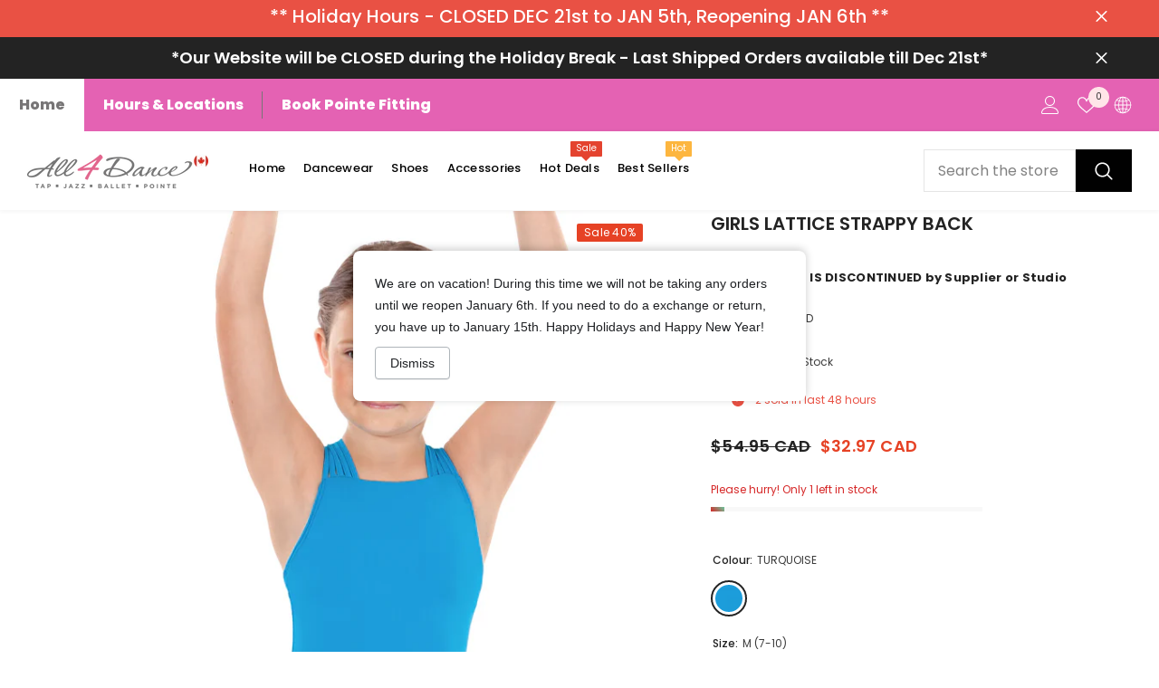

--- FILE ---
content_type: text/html; charset=utf-8
request_url: https://www.all4dance.ca/products/girls-lattice-strappy-back?variant=44903343292632&section_id=template--17582068826328__main
body_size: 13589
content:
<div id="shopify-section-template--17582068826328__main" class="shopify-section"><link href="//www.all4dance.ca/cdn/shop/t/4/assets/component-product.css?v=43660858851249573231711427323" rel="stylesheet" type="text/css" media="all" />
<link href="//www.all4dance.ca/cdn/shop/t/4/assets/component-review.css?v=100129706126506303331711427323" rel="stylesheet" type="text/css" media="all" />
<link href="//www.all4dance.ca/cdn/shop/t/4/assets/component-price.css?v=38426839505703049471711427323" rel="stylesheet" type="text/css" media="all" />
<link href="//www.all4dance.ca/cdn/shop/t/4/assets/component-badge.css?v=20633729062276667811711427322" rel="stylesheet" type="text/css" media="all" />
<link href="//www.all4dance.ca/cdn/shop/t/4/assets/component-rte.css?v=131583500676987604941711427323" rel="stylesheet" type="text/css" media="all" />
<link href="//www.all4dance.ca/cdn/shop/t/4/assets/component-share.css?v=38383599121620234941711427323" rel="stylesheet" type="text/css" media="all" />
<link href="//www.all4dance.ca/cdn/shop/t/4/assets/component-tab.css?v=179871520493297054841711427324" rel="stylesheet" type="text/css" media="all" />
<link href="//www.all4dance.ca/cdn/shop/t/4/assets/component-product-form.css?v=73082990081667272601717541696" rel="stylesheet" type="text/css" media="all" />
<link href="//www.all4dance.ca/cdn/shop/t/4/assets/component-grid.css?v=14116691739327510611711427323" rel="stylesheet" type="text/css" media="all" />




    <style type="text/css">
    #ProductSection-template--17582068826328__main .productView-thumbnail .productView-thumbnail-link:after{
        padding-bottom: 150%;
    }

    #ProductSection-template--17582068826328__main .cursor-wrapper .counter {
        color: #191919;
    }

    #ProductSection-template--17582068826328__main .cursor-wrapper .counter #count-image:before {
        background-color: #191919;
    }

    #ProductSection-template--17582068826328__main .custom-cursor__inner .arrow:before,
    #ProductSection-template--17582068826328__main .custom-cursor__inner .arrow:after {
        background-color: #000000;
    }

    #ProductSection-template--17582068826328__main .tabs-contents .toggleLink,
    #ProductSection-template--17582068826328__main .tabs .tab .tab-title {
        font-size: 18px;
        font-weight: 600;
        text-transform: none;
        padding-top: 15px;
        padding-bottom: 15px;
    }

    

    

    @media (max-width: 550px) {
        #ProductSection-template--17582068826328__main .tabs-contents .toggleLink,
        #ProductSection-template--17582068826328__main .tabs .tab .tab-title {
            font-size: 16px;
        }
    }

    @media (max-width: 767px) {
        #ProductSection-template--17582068826328__main {
            padding-top: 0px;
            padding-bottom: 0px;
        }
    }

    @media (min-width: 1025px) {
        
    }

    @media (min-width: 768px) and (max-width: 1199px) {
        #ProductSection-template--17582068826328__main {
            padding-top: 0px;
            padding-bottom: 0px;
        }
    }

    @media (min-width: 1200px) {
        #ProductSection-template--17582068826328__main {
            padding-top: 0px;
            padding-bottom: 0px;
        }
    }
</style>
<script>
    window.product_inven_array_8350503076056 = {
        
            '44903343292632': '1',
        
    };

    window.selling_array_8350503076056 = {
        
            '44903343292632': 'deny',
        
    };

    window.subtotal = {
        show: true,
        style: 1,
        text: `Add To Cart - [value]`
    };
  
    window.variant_image_group = true;
  
</script><link rel="stylesheet" href="//www.all4dance.ca/cdn/shop/t/4/assets/component-fancybox.css?v=162524859697928915511711427323" media="print" onload="this.media='all'">
    <noscript><link href="//www.all4dance.ca/cdn/shop/t/4/assets/component-fancybox.css?v=162524859697928915511711427323" rel="stylesheet" type="text/css" media="all" /></noscript><div class="product-details product-default" data-section-id="template--17582068826328__main" data-section-type="product" id="ProductSection-template--17582068826328__main" data-has-combo="false" data-image-opo>
    
    <div class="container productView-container">
        <div class="productView halo-productView layout-3 positionMainImage--left productView-sticky" data-product-handle="girls-lattice-strappy-back"><div class="productView-top">
                    <div class="halo-productView-left productView-images clearfix" data-image-gallery><div class="cursor-wrapper handleMouseLeave">
                                <div class="custom-cursor custom-cursor__outer">
                                    <div class="custom-cursor custom-cursor__inner">
                                        <span class="arrow arrow-bar fadeIn"></span>
                                    </div>
                                </div>
                            </div><div class="productView-images-wrapper" data-video-popup>
                            <div class="productView-image-wrapper"><div class="productView-badge badge-right halo-productBadges halo-productBadges--right date- date1-" data-new-badge-number=""><span class="badge sale-badge" aria-hidden="true">Sale
40%</span></div>
<div class="productView-nav style-1 image-fit-unset" 
                                    data-image-gallery-main
                                    data-arrows-desk="false"
                                    data-arrows-mobi="true"
                                    data-counter-mobi="true"
                                    data-media-count="2"
                                ><div class="productView-image productView-image-adapt filter-girls-lattice-strappy-back fit-unset" data-index="1">
                                                    <div class="productView-img-container product-single__media" data-media-id="34657980907736"
                                                        
                                                    >
                                                        <div 
                                                            class="media" 
                                                             
                                                             data-fancybox="images" href="//www.all4dance.ca/cdn/shop/files/Screen_Shot_2024-06-05_at_1.32.29_PM.png?v=1717616003" 
                                                        >
                                                            <img id="product-featured-image-34657980907736"
                                                                srcset="//www.all4dance.ca/cdn/shop/files/Screen_Shot_2024-06-05_at_1.32.29_PM.png?v=1717616003"
                                                                src="//www.all4dance.ca/cdn/shop/files/Screen_Shot_2024-06-05_at_1.32.29_PM.png?v=1717616003"
                                                                alt=""
                                                                sizes="(min-width: 2000px) 1500px, (min-width: 1200px) 1200px, (min-width: 768px) calc((100vw - 30px) / 2), calc(100vw - 20px)"
                                                                width="711"
                                                                height="829"
                                                                data-sizes="auto"
                                                                data-main-image
                                                                data-index="1"
                                                                data-cursor-image
                                                                
                                                            /></div>
                                                    </div>
                                                </div><div class="productView-image productView-image-adapt filter-girls-lattice-strappy-back fit-unset" data-index="2">
                                                    <div class="productView-img-container product-single__media" data-media-id="34657980874968"
                                                        
                                                    >
                                                        <div 
                                                            class="media" 
                                                             
                                                             data-fancybox="images" href="//www.all4dance.ca/cdn/shop/files/Screen_Shot_2024-06-05_at_1.33.05_PM.png?v=1717616003" 
                                                        >
                                                            <img id="product-featured-image-34657980874968"
                                                                srcset="//www.all4dance.ca/cdn/shop/files/Screen_Shot_2024-06-05_at_1.33.05_PM.png?v=1717616003"
                                                                src="//www.all4dance.ca/cdn/shop/files/Screen_Shot_2024-06-05_at_1.33.05_PM.png?v=1717616003"
                                                                alt=""
                                                                sizes="(min-width: 2000px) 1500px, (min-width: 1200px) 1200px, (min-width: 768px) calc((100vw - 30px) / 2), calc(100vw - 20px)"
                                                                width="705"
                                                                height="825"
                                                                data-sizes="auto"
                                                                data-main-image
                                                                data-index="2"
                                                                data-cursor-image
                                                                
                                                            /></div>
                                                    </div>
                                                </div></div><div class="productView-videoPopup"></div><div class="productView-iconZoom">
                                        <svg  class="icon icon-zoom-1" xmlns="http://www.w3.org/2000/svg" aria-hidden="true" focusable="false" role="presentation" viewBox="0 0 448 512"><path d="M416 176V86.63L246.6 256L416 425.4V336c0-8.844 7.156-16 16-16s16 7.156 16 16v128c0 8.844-7.156 16-16 16h-128c-8.844 0-16-7.156-16-16s7.156-16 16-16h89.38L224 278.6L54.63 448H144C152.8 448 160 455.2 160 464S152.8 480 144 480h-128C7.156 480 0 472.8 0 464v-128C0 327.2 7.156 320 16 320S32 327.2 32 336v89.38L201.4 256L32 86.63V176C32 184.8 24.84 192 16 192S0 184.8 0 176v-128C0 39.16 7.156 32 16 32h128C152.8 32 160 39.16 160 48S152.8 64 144 64H54.63L224 233.4L393.4 64H304C295.2 64 288 56.84 288 48S295.2 32 304 32h128C440.8 32 448 39.16 448 48v128C448 184.8 440.8 192 432 192S416 184.8 416 176z"></path></svg>
                                    </div></div><div class="productView-thumbnail-wrapper">
                                    <div class="productView-for clearfix" data-max-thumbnail-to-show="4"><div class="productView-thumbnail filter-girls-lattice-strappy-back" data-media-id="template--17582068826328__main-34657980907736">
                                                        <div class="productView-thumbnail-link" data-image="//www.all4dance.ca/cdn/shop/files/Screen_Shot_2024-06-05_at_1.32.29_PM_large.png?v=1717616003">
                                                            <img srcset="//www.all4dance.ca/cdn/shop/files/Screen_Shot_2024-06-05_at_1.32.29_PM_medium.png?v=1717616003" src="//www.all4dance.ca/cdn/shop/files/Screen_Shot_2024-06-05_at_1.32.29_PM_medium.png?v=1717616003" alt="GIRLS LATTICE STRAPPY BACK"  /></div>
                                                    </div><div class="productView-thumbnail filter-girls-lattice-strappy-back" data-media-id="template--17582068826328__main-34657980874968">
                                                        <div class="productView-thumbnail-link" data-image="//www.all4dance.ca/cdn/shop/files/Screen_Shot_2024-06-05_at_1.33.05_PM_large.png?v=1717616003">
                                                            <img srcset="//www.all4dance.ca/cdn/shop/files/Screen_Shot_2024-06-05_at_1.33.05_PM_medium.png?v=1717616003" src="//www.all4dance.ca/cdn/shop/files/Screen_Shot_2024-06-05_at_1.33.05_PM_medium.png?v=1717616003" alt="GIRLS LATTICE STRAPPY BACK"  /></div>
                                                    </div></div>
                                </div></div>
                    </div>
                    <div class="halo-productView-right productView-details clearfix">
                        <div class="productView-product clearfix"><div class="productView-moreItem"
                                            style="--spacing-top: 0px;
                                            --spacing-bottom: 10px"
                                        >
                                            <h1 class="productView-title" style="--color-title: #232323;--fontsize-text: 20px;--fontsize-mb-text: 18px;"><span>GIRLS LATTICE STRAPPY BACK</span></h1>
                                        </div>
  <h5>THIS PRODUCT IS DISCONTINUED by Supplier or Studio</h5>
<style>
    #backInStockButton {
      pointer-events: none;
      opacity: 0.0;
    }
  </style>

<div class="productView-moreItem"
                                                style="--spacing-top: 0px;
                                                --spacing-bottom: 18px"
                                            >
                                                <div class="productView-info" style="--color-border: #e6e6e6"><div class="productView-info-item">
            <span class="productView-info-name">
                Brand:
            </span>
            <span class="productView-info-value"><a href="/collections/vendors?q=EUROTARD" title="EUROTARD">EUROTARD</a></span>
        </div><div class="productView-info-item" data-barcode >
            <span class="productView-info-name">
                SKU:
            </span>
            <span class="productView-info-value">4493C</span>
        </div><div class="productView-info-item" data-inventory data-stock-level="show">
            <span class="productView-info-name">
                Availability:
            </span>
            <span class="productView-info-value">
                
1 
                        In Stock

            </span>
        </div></div>
                                            </div><div class="productView-moreItem"
                                                style="--spacing-top: 0px;
                                                --spacing-bottom: 14px;
                                                --color-text-sold-in: #e95144"
                                            >
                                                <div class="productView-meta clearfix"><div class="productView-rating halo-productReview">
    <span class="shopify-product-reviews-badge" data-id="8350503076056"></span>
</div>
<div class="productView-soldProduct" data-sold-out-product data-item="1,2" data-hours="48, 72" style="display: none;">
    <svg class="icon icon-fire-2" viewBox="0 0 384 512"><path d="M216 23.858c0-23.802-30.653-32.765-44.149-13.038C48 191.851 224 200 224 288c0 35.629-29.114 64.458-64.85 63.994C123.98 351.538 96 322.22 96 287.046v-85.51c0-21.703-26.471-32.225-41.432-16.504C27.801 213.158 0 261.332 0 320c0 105.869 86.131 192 192 192s192-86.131 192-192c0-170.29-168-193.003-168-296.142z"></path></svg>
    <span class="text">
        <span data-sold-out-number>2</span>
        sold in last
        <span data-sold-out-hours>8</span>
        hours
    </span>
</div>
</div>
                                            </div>
                                        <div class="productView-moreItem"
                                            style="--spacing-top: 15px;
                                            --spacing-bottom: 17px;
                                            --fontsize-text: 18px"
                                        >
                                            
                                                <div class="productView-price no-js-hidden clearfix" id="product-price-8350503076056"><div class="price price--medium price--on-sale ">
    <dl><div class="price__regular"><dd class="price__last"><span class="price-item price-item--regular">$32.97 CAD</span></dd>
        </div>
        <div class="price__sale"><dd class="price__compare"><s class="price-item price-item--regular">$54.95 CAD</s></dd><dd class="price__last"><span class="price-item price-item--sale">$32.97 CAD</span></dd></div>
        <small class="unit-price caption hidden">
            <dt class="visually-hidden">Unit price</dt>
            <dd class="price__last"><span></span><span aria-hidden="true">/</span><span class="visually-hidden">&nbsp;per&nbsp;</span><span></span></dd>
        </small>
    </dl>
</div>
</div>
                                            
                                        </div><div id="shopify-block-AakF4VGo2K3FJWVdmd__dealeasy_app_block_NXaGyW" class="shopify-block shopify-app-block"><div id="lb-volume-discount" productHandle= productId=></div>
</div>

                                            <div class="productView-moreItem"
    style="--spacing-top: 0px;
    --spacing-bottom: 8px"
>
    <div class="productView-hotStock style-2" data-hot-stock="20" data-current-inventory="1"><span class="hotStock-text">
                Please hurry! Only 1 left in stock
            </span>
            <div class="hotStock-progress">
                <span class="hotStock-progress-item"></span>
            </div></div>
</div>

                                        
<div class="productView-moreItem"
                                                style="--spacing-top: 10px;
                                                --spacing-bottom: 20px"
                                            >
                                                <div class="productView-countDown-wrapper"></div>
                                            </div>
                                            <div class="productView-moreItem productView-moreItem-product-variant"
                                                style="--spacing-top: 0px;
                                                --spacing-bottom: 0px"
                                            >
                                                <div class="productView-options" style="--color-border: #e6e6e6"><div class="productView-variants halo-productOptions" id="product-option-8350503076056"  data-type="button"><variant-radios class="no-js-hidden product-option has-default" data-product="8350503076056" data-section="template--17582068826328__main" data-url="/products/girls-lattice-strappy-back"><fieldset class="js product-form__input product-form__swatch clearfix" data-product-attribute="set-rectangle" data-option-index="0">
                            <legend class="form__label">
                                Colour:
                                <span data-header-option>
                                    TURQUOISE
                                </span>
                            </legend><input class="product-form__radio" type="radio" id="option-8350503076056-Colour-0"
                                        name="Colour"
                                        value="TURQUOISE"
                                        checked
                                        data-filter=".filter-turquoise"
                                        data-variant-id="44903343292632"
                                    ><label class="product-form__label available" name="Colour" for="option-8350503076056-Colour-0" data-variant-id="44903343292632">
                                            <span
                                                class="pattern"
                                                style="background-color: turquoise; background: url(//www.all4dance.ca/cdn/shop/files/turquoise.png.png?1753); background-size: cover;"
                                            ></span>
                                            
                                        </label></fieldset><fieldset class="js product-form__input clearfix" data-product-attribute="set-rectangle" data-option-index="1">
                            <legend class="form__label">
                                Size:
                                <span data-header-option>
                                    M (7-10)
                                </span>
                            </legend><input class="product-form__radio" type="radio" id="option-8350503076056-Size-0"
                                        name="Size"
                                        value="M (7-10)"
                                        checked
                                        
                                        data-variant-id="44903343292632"
                                    ><label class="product-form__label available" for="option-8350503076056-Size-0" data-variant-id="44903343292632">
                                            <span class="text">M (7-10)</span>
                                        </label></fieldset><script type="application/json">
                        [{"id":44903343292632,"title":"TURQUOISE \/ M (7-10)","option1":"TURQUOISE","option2":"M (7-10)","option3":null,"sku":"210000001465","requires_shipping":true,"taxable":true,"featured_image":{"id":41534033461464,"product_id":8350503076056,"position":1,"created_at":"2024-06-05T13:33:21-06:00","updated_at":"2024-06-05T13:33:23-06:00","alt":null,"width":711,"height":829,"src":"\/\/www.all4dance.ca\/cdn\/shop\/files\/Screen_Shot_2024-06-05_at_1.32.29_PM.png?v=1717616003","variant_ids":[44903343292632]},"available":true,"name":"GIRLS LATTICE STRAPPY BACK - TURQUOISE \/ M (7-10)","public_title":"TURQUOISE \/ M (7-10)","options":["TURQUOISE","M (7-10)"],"price":3297,"weight":125,"compare_at_price":5495,"inventory_management":"shopify","barcode":"4493C","featured_media":{"alt":null,"id":34657980907736,"position":1,"preview_image":{"aspect_ratio":0.858,"height":829,"width":711,"src":"\/\/www.all4dance.ca\/cdn\/shop\/files\/Screen_Shot_2024-06-05_at_1.32.29_PM.png?v=1717616003"}},"requires_selling_plan":false,"selling_plan_allocations":[]}]
                    </script>
                </variant-radios></div>
        <noscript>
            <div class="product-form__input">
                <label class="form__label" for="Variants-template--17582068826328__main">
                    Product variants
                </label>
                <div class="select">
                <select name="id" id="Variants-template--17582068826328__main" class="select__select" form="product-form"><option
                            selected="selected"
                            
                            value="44903343292632"
                        >
                            TURQUOISE / M (7-10)

                            - $32.97
                        </option></select>
            </div>
          </div>
        </noscript></div>
                                            </div>
                                        


<div id="shopify-block-AdGdWOVQ4SCs3T1JPL__multi_location_inventory_info_location_inventory_kaDMHE" class="shopify-block shopify-app-block"><div id="inventory-info-app" class="iia-container"></div>



</div>
<center>
</center>
<div class="productView-moreItem"
                                            style="--spacing-top: 0px;
                                            --spacing-bottom: 12px"
                                        >
                                            
                                        </div>


                                            <div class="productView-moreItem"
                                                style="--spacing-top: 0px;
                                                --spacing-bottom: 0px"
                                            >
                                                <div class="productView-perks"><div class="productView-sizeChart">
            <a class="link link-underline" href="javascript:void(0)" data-open-size-chart-popup>
                <svg class="icon" xmlns="http://www.w3.org/2000/svg" xmlns:xlink="http://www.w3.org/1999/xlink" width="25" height="16" viewBox="0 0 25 16"><image width="25" height="16" xlink:href="[data-uri]"/></svg>
                <span class="text">
                    Size Guide
                </span>
            </a>
        </div></div>
                                            </div>
                                        

                                            <div class="productView-moreItem"
                                                style="--spacing-top: 0px;
                                                --spacing-bottom: 15px"
                                            >
                                                <div class="productView-buttons"><form method="post" action="/cart/add" id="product-form-installment-8350503076056" accept-charset="UTF-8" class="installment caption-large" enctype="multipart/form-data"><input type="hidden" name="form_type" value="product" /><input type="hidden" name="utf8" value="✓" /><input type="hidden" name="id" value="44903343292632">
        <shopify-payment-terms variant-id="44903343292632" shopify-meta="{&quot;type&quot;:&quot;product&quot;,&quot;currency_code&quot;:&quot;CAD&quot;,&quot;country_code&quot;:&quot;CA&quot;,&quot;variants&quot;:[{&quot;id&quot;:44903343292632,&quot;price_per_term&quot;:&quot;$16.48&quot;,&quot;full_price&quot;:&quot;$32.97&quot;,&quot;eligible&quot;:false,&quot;available&quot;:true,&quot;number_of_payment_terms&quot;:2}],&quot;min_price&quot;:&quot;$35.00&quot;,&quot;max_price&quot;:&quot;$30,000.00&quot;,&quot;financing_plans&quot;:[{&quot;min_price&quot;:&quot;$35.00&quot;,&quot;max_price&quot;:&quot;$49.99&quot;,&quot;terms&quot;:[{&quot;apr&quot;:0,&quot;loan_type&quot;:&quot;split_pay&quot;,&quot;installments_count&quot;:2}]},{&quot;min_price&quot;:&quot;$50.00&quot;,&quot;max_price&quot;:&quot;$149.99&quot;,&quot;terms&quot;:[{&quot;apr&quot;:0,&quot;loan_type&quot;:&quot;split_pay&quot;,&quot;installments_count&quot;:4}]},{&quot;min_price&quot;:&quot;$150.00&quot;,&quot;max_price&quot;:&quot;$999.99&quot;,&quot;terms&quot;:[{&quot;apr&quot;:0,&quot;loan_type&quot;:&quot;split_pay&quot;,&quot;installments_count&quot;:4},{&quot;apr&quot;:15,&quot;loan_type&quot;:&quot;interest&quot;,&quot;installments_count&quot;:3},{&quot;apr&quot;:15,&quot;loan_type&quot;:&quot;interest&quot;,&quot;installments_count&quot;:6},{&quot;apr&quot;:15,&quot;loan_type&quot;:&quot;interest&quot;,&quot;installments_count&quot;:12}]},{&quot;min_price&quot;:&quot;$1,000.00&quot;,&quot;max_price&quot;:&quot;$30,000.00&quot;,&quot;terms&quot;:[{&quot;apr&quot;:15,&quot;loan_type&quot;:&quot;interest&quot;,&quot;installments_count&quot;:3},{&quot;apr&quot;:15,&quot;loan_type&quot;:&quot;interest&quot;,&quot;installments_count&quot;:6},{&quot;apr&quot;:15,&quot;loan_type&quot;:&quot;interest&quot;,&quot;installments_count&quot;:12}]}],&quot;installments_buyer_prequalification_enabled&quot;:false,&quot;seller_id&quot;:null}" ux-mode="iframe" show-new-buyer-incentive="false"></shopify-payment-terms>
<input type="hidden" name="product-id" value="8350503076056" /><input type="hidden" name="section-id" value="template--17582068826328__main" /></form><product-form class="productView-form product-form"><form method="post" action="/cart/add" id="product-form-8350503076056" accept-charset="UTF-8" class="form" enctype="multipart/form-data" novalidate="novalidate" data-type="add-to-cart-form"><input type="hidden" name="form_type" value="product" /><input type="hidden" name="utf8" value="✓" /><div class="productView-group"><div class="productView-subtotal">
                            <span class="text">Subtotal: </span>
                            <span class="money-subtotal">$32.97</span>
                        </div><div class="pvGroup-row"><quantity-input class="productView-quantity quantity__group quantity__group--1 quantity__style--1 clearfix">
	    <label class="form-label quantity__label" for="quantity-8350503076056">
	        Quantity:
	    </label>
	    <div class="quantity__container">
		    <button type="button" name="minus" class="minus btn-quantity">
		    	<span class="visually-hidden">Decrease quantity for GIRLS LATTICE STRAPPY BACK</span>
		    </button>
		    <input class="form-input quantity__input" type="number" name="quantity" min="1" value="1" inputmode="numeric" pattern="[0-9]*" id="quantity-8350503076056" data-product="8350503076056" data-price="3297">
		    <button type="button" name="plus" class="plus btn-quantity">
		    	<span class="visually-hidden">Increase quantity for GIRLS LATTICE STRAPPY BACK</span>
		    </button>
	    </div>
	</quantity-input>
<div class="productView-groupTop">
                        <div class="productView-action" style="--atc-color: #ffffff;--atc-bg-color: #232323;--atc-border-color: #232323;--atc-color-hover: #232323;--atc-bg-color-hover: #ffffff;--atc-border-color-hover: #232323">
                            <input type="hidden" name="id" value="44903343292632">
                            <div class="product-form__buttons"><button type="submit" name="add" data-btn-addToCart data-inventory-quantity="1" data-available="false" class="product-form__submit button button--primary an-tilt-shaking button-text-change" id="product-add-to-cart">Add to cart
</button></div>
                        </div><div class="productView-wishlist clearfix">
                                <a data-wishlist href="#" data-wishlist-handle="girls-lattice-strappy-back" data-product-id="8350503076056"><span class="visually-hidden">Add to wishlist</span><svg xmlns="http://www.w3.org/2000/svg" viewBox="0 0 32 32" aria-hidden="true" focusable="false" role="presentation" class="icon icon-wishlist"><path d="M 9.5 5 C 5.363281 5 2 8.402344 2 12.5 C 2 13.929688 2.648438 15.167969 3.25 16.0625 C 3.851563 16.957031 4.46875 17.53125 4.46875 17.53125 L 15.28125 28.375 L 16 29.09375 L 16.71875 28.375 L 27.53125 17.53125 C 27.53125 17.53125 30 15.355469 30 12.5 C 30 8.402344 26.636719 5 22.5 5 C 19.066406 5 16.855469 7.066406 16 7.9375 C 15.144531 7.066406 12.933594 5 9.5 5 Z M 9.5 7 C 12.488281 7 15.25 9.90625 15.25 9.90625 L 16 10.75 L 16.75 9.90625 C 16.75 9.90625 19.511719 7 22.5 7 C 25.542969 7 28 9.496094 28 12.5 C 28 14.042969 26.125 16.125 26.125 16.125 L 16 26.25 L 5.875 16.125 C 5.875 16.125 5.390625 15.660156 4.90625 14.9375 C 4.421875 14.214844 4 13.273438 4 12.5 C 4 9.496094 6.457031 7 9.5 7 Z"/></svg></a>
                            </div><share-button class="share-button halo-socialShare productView-share style-2"><div class="share-content">
            <button class="share-button__button button"><svg class="icon" viewBox="0 0 227.216 227.216"><path d="M175.897,141.476c-13.249,0-25.11,6.044-32.98,15.518l-51.194-29.066c1.592-4.48,2.467-9.297,2.467-14.317c0-5.019-0.875-9.836-2.467-14.316l51.19-29.073c7.869,9.477,19.732,15.523,32.982,15.523c23.634,0,42.862-19.235,42.862-42.879C218.759,19.229,199.531,0,175.897,0C152.26,0,133.03,19.229,133.03,42.865c0,5.02,0.874,9.838,2.467,14.319L84.304,86.258c-7.869-9.472-19.729-15.514-32.975-15.514c-23.64,0-42.873,19.229-42.873,42.866c0,23.636,19.233,42.865,42.873,42.865c13.246,0,25.105-6.042,32.974-15.513l51.194,29.067c-1.593,4.481-2.468,9.3-2.468,14.321c0,23.636,19.23,42.865,42.867,42.865c23.634,0,42.862-19.23,42.862-42.865C218.759,160.71,199.531,141.476,175.897,141.476z M175.897,15c15.363,0,27.862,12.5,27.862,27.865c0,15.373-12.499,27.879-27.862,27.879c-15.366,0-27.867-12.506-27.867-27.879C148.03,27.5,160.531,15,175.897,15z M51.33,141.476c-15.369,0-27.873-12.501-27.873-27.865c0-15.366,12.504-27.866,27.873-27.866c15.363,0,27.861,12.5,27.861,27.866C79.191,128.975,66.692,141.476,51.33,141.476z M175.897,212.216c-15.366,0-27.867-12.501-27.867-27.865c0-15.37,12.501-27.875,27.867-27.875c15.363,0,27.862,12.505,27.862,27.875C203.759,199.715,191.26,212.216,175.897,212.216z"></path></svg> <span>Share</span></button>
            <div class="share-button__fallback">
                <div class="share-header">
                    <h2 class="share-title"><span>Share</span></h2>
                    <button type="button" class="share-button__close" aria-label="Close"><svg xmlns="http://www.w3.org/2000/svg" viewBox="0 0 48 48" ><path d="M 38.982422 6.9707031 A 2.0002 2.0002 0 0 0 37.585938 7.5859375 L 24 21.171875 L 10.414062 7.5859375 A 2.0002 2.0002 0 0 0 8.9785156 6.9804688 A 2.0002 2.0002 0 0 0 7.5859375 10.414062 L 21.171875 24 L 7.5859375 37.585938 A 2.0002 2.0002 0 1 0 10.414062 40.414062 L 24 26.828125 L 37.585938 40.414062 A 2.0002 2.0002 0 1 0 40.414062 37.585938 L 26.828125 24 L 40.414062 10.414062 A 2.0002 2.0002 0 0 0 38.982422 6.9707031 z"/></svg><span>Close</span></button>
                </div>
                <div class="wrapper-content">
                    <label class="form-label">Copy link</label>
                    <div class="share-group">
                        <div class="form-field">
                            <input type="text" class="field__input" id="url" value="https://www.all4dance.ca/products/girls-lattice-strappy-back" placeholder="Link" data-url="https://www.all4dance.ca/products/girls-lattice-strappy-back" onclick="this.select();" readonly>
                            <label class="field__label hiddenLabels" for="url">Link</label>
                        </div>
                        <button class="button button--primary button-copy"><svg class="icon icon-clipboard" width="11" height="13" fill="none" xmlns="http://www.w3.org/2000/svg" aria-hidden="true" focusable="false"><path fill-rule="evenodd" clip-rule="evenodd" d="M2 1a1 1 0 011-1h7a1 1 0 011 1v9a1 1 0 01-1 1V1H2zM1 2a1 1 0 00-1 1v9a1 1 0 001 1h7a1 1 0 001-1V3a1 1 0 00-1-1H1zm0 10V3h7v9H1z" fill="currentColor"/></svg>
 Copy link</button>
                    </div>
                    <span id="ShareMessage-8350503076056" class="share-button__message hidden" role="status" aria-hidden="true">Link copied to clipboard!</span></div>
            </div>
        </div></share-button><script src="//www.all4dance.ca/cdn/shop/t/4/assets/share.js?v=102144821873164167451711427325" defer="defer"></script>
</div>
                </div><div class="productView-groupBottom"><div class="productView-groupItem">
                            <div class="productView-payment"  id="product-checkout-8350503076056" style="--bin-color: #232323;--bin-bg-color: #ffffff;--bin-border-color: #acacac;--bin-color-hover: #ffffff;--bin-bg-color-hover: #232323;--bin-border-color-hover: #232323"> 
                                <div data-shopify="payment-button" class="shopify-payment-button"> <shopify-accelerated-checkout recommended="{&quot;name&quot;:&quot;shop_pay&quot;,&quot;wallet_params&quot;:{&quot;shopId&quot;:69090279640,&quot;merchantName&quot;:&quot;All 4 Dance&quot;,&quot;personalized&quot;:true}}" fallback="{&quot;name&quot;:&quot;buy_it_now&quot;,&quot;wallet_params&quot;:{}}" access-token="b8ff0e49a8ae981a90b63661a51ae4f9" buyer-country="CA" buyer-locale="en" buyer-currency="CAD" variant-params="[{&quot;id&quot;:44903343292632,&quot;requiresShipping&quot;:true}]" shop-id="69090279640" enabled-flags="[&quot;ae0f5bf6&quot;]" > <div class="shopify-payment-button__button" role="button" disabled aria-hidden="true" style="background-color: transparent; border: none"> <div class="shopify-payment-button__skeleton">&nbsp;</div> </div> <div class="shopify-payment-button__more-options shopify-payment-button__skeleton" role="button" disabled aria-hidden="true">&nbsp;</div> </shopify-accelerated-checkout> <small id="shopify-buyer-consent" class="hidden" aria-hidden="true" data-consent-type="subscription"> This item is a recurring or deferred purchase. By continuing, I agree to the <span id="shopify-subscription-policy-button">cancellation policy</span> and authorize you to charge my payment method at the prices, frequency and dates listed on this page until my order is fulfilled or I cancel, if permitted. </small> </div>
                            </div>
                        </div>
                    </div></div><input type="hidden" name="product-id" value="8350503076056" /><input type="hidden" name="section-id" value="template--17582068826328__main" /></form></product-form></div>
                                            </div>
                                        
<div class="productView-moreItem"
                                            style="--spacing-top: 0px;
                                            --spacing-bottom: 22px"
                                        >
                                            <div class="productView-ViewingProduct" data-customer-view="1, 3, 2" data-customer-view-time="30">
    <svg class="icon" id="icon-eye" viewBox="0 0 511.626 511.626"><g><path d="M505.918,236.117c-26.651-43.587-62.485-78.609-107.497-105.065c-45.015-26.457-92.549-39.687-142.608-39.687 c-50.059,0-97.595,13.225-142.61,39.687C68.187,157.508,32.355,192.53,5.708,236.117C1.903,242.778,0,249.345,0,255.818 c0,6.473,1.903,13.04,5.708,19.699c26.647,43.589,62.479,78.614,107.495,105.064c45.015,26.46,92.551,39.68,142.61,39.68 c50.06,0,97.594-13.176,142.608-39.536c45.012-26.361,80.852-61.432,107.497-105.208c3.806-6.659,5.708-13.223,5.708-19.699 C511.626,249.345,509.724,242.778,505.918,236.117z M194.568,158.03c17.034-17.034,37.447-25.554,61.242-25.554 c3.805,0,7.043,1.336,9.709,3.999c2.662,2.664,4,5.901,4,9.707c0,3.809-1.338,7.044-3.994,9.704 c-2.662,2.667-5.902,3.999-9.708,3.999c-16.368,0-30.362,5.808-41.971,17.416c-11.613,11.615-17.416,25.603-17.416,41.971 c0,3.811-1.336,7.044-3.999,9.71c-2.667,2.668-5.901,3.999-9.707,3.999c-3.809,0-7.044-1.334-9.71-3.999 c-2.667-2.666-3.999-5.903-3.999-9.71C169.015,195.482,177.535,175.065,194.568,158.03z M379.867,349.04 c-38.164,23.12-79.514,34.687-124.054,34.687c-44.539,0-85.889-11.56-124.051-34.687s-69.901-54.2-95.215-93.222 c28.931-44.921,65.19-78.518,108.777-100.783c-11.61,19.792-17.417,41.207-17.417,64.236c0,35.216,12.517,65.329,37.544,90.362 s55.151,37.544,90.362,37.544c35.214,0,65.329-12.518,90.362-37.544s37.545-55.146,37.545-90.362 c0-23.029-5.808-44.447-17.419-64.236c43.585,22.265,79.846,55.865,108.776,100.783C449.767,294.84,418.031,325.913,379.867,349.04 z" /> </g></svg>
    <span class="text">10 customers are viewing this product</span>
</div>
                                        </div><div class="productView-moreItem"
                                            style="--spacing-top: 0px;
                                            --spacing-bottom: 27px"
                                        ><div class="productView-pickUp">
    <link href="//www.all4dance.ca/cdn/shop/t/4/assets/component-pickup-availability.css?v=137979704718754141591711427323" rel="stylesheet" type="text/css" media="all" /><pickup-availability class="product__pickup-availabilities no-js-hidden"
        
        data-base-url="https://www.all4dance.ca/"
        data-variant-id="44903343292632"
        data-has-only-default-variant="false"
    >
        <template>
            <pickup-availability-preview class="pickup-availability-preview">
                <svg fill="none" aria-hidden="true" focusable="false" role="presentation" class="icon icon-unavailable" fill="none" viewBox="0 0 20 20"><path d="M13.94 3.94L10 7.878l-3.94-3.94A1.499 1.499 0 103.94 6.06L7.88 10l-3.94 3.94a1.499 1.499 0 102.12 2.12L10 12.12l3.94 3.94a1.497 1.497 0 002.12 0 1.499 1.499 0 000-2.12L12.122 10l3.94-3.94a1.499 1.499 0 10-2.121-2.12z"/></svg>

                <div class="pickup-availability-info">
                    <p class="caption-large">
                        Couldn&#39;t load pickup availability
                    </p>
                    <button class="pickup-availability-button button button--primary">
                        Refresh
                    </button>
                </div>
            </pickup-availability-preview>
        </template>
    </pickup-availability>
</div>
<script src="//www.all4dance.ca/cdn/shop/t/4/assets/pickup-availability.js?v=47691853550435826281711427324" defer="defer"></script>
</div><div class="productView-moreItem"
                                                style="--spacing-top: 0px;
                                                --spacing-bottom: 0px"
                                            >
                                                <div class="productView-securityImage"><ul class="list-unstyled clearfix"></ul></div>
                                            </div>

<div class="productView-moreItem"
                                            style="--spacing-top: 12px;
                                            --spacing-bottom: 12px;"
                                        >
                                            <div class="product-customInformation text-left disabled" data-custom-information><div class="product-customInformation__icon">
            <svg aria-hidden="true" focusable="false" data-prefix="fal" data-icon="shipping-fast" role="img" xmlns="http://www.w3.org/2000/svg" viewbox="0 0 640 512"><path fill="currentColor" d="M280 192c4.4 0 8-3.6 8-8v-16c0-4.4-3.6-8-8-8H40c-4.4 0-8 3.6-8 8v16c0 4.4 3.6 8 8 8h240zm352 192h-24V275.9c0-16.8-6.8-33.3-18.8-45.2l-83.9-83.9c-11.8-12-28.3-18.8-45.2-18.8H416V78.6c0-25.7-22.2-46.6-49.4-46.6H113.4C86.2 32 64 52.9 64 78.6V96H8c-4.4 0-8 3.6-8 8v16c0 4.4 3.6 8 8 8h240c4.4 0 8-3.6 8-8v-16c0-4.4-3.6-8-8-8H96V78.6c0-8.1 7.8-14.6 17.4-14.6h253.2c9.6 0 17.4 6.5 17.4 14.6V384H207.6C193 364.7 170 352 144 352c-18.1 0-34.6 6.2-48 16.4V288H64v144c0 44.2 35.8 80 80 80s80-35.8 80-80c0-5.5-.6-10.8-1.6-16h195.2c-1.1 5.2-1.6 10.5-1.6 16 0 44.2 35.8 80 80 80s80-35.8 80-80c0-5.5-.6-10.8-1.6-16H632c4.4 0 8-3.6 8-8v-16c0-4.4-3.6-8-8-8zm-488 96c-26.5 0-48-21.5-48-48s21.5-48 48-48 48 21.5 48 48-21.5 48-48 48zm272-320h44.1c8.4 0 16.7 3.4 22.6 9.4l83.9 83.9c.8.8 1.1 1.9 1.8 2.8H416V160zm80 320c-26.5 0-48-21.5-48-48s21.5-48 48-48 48 21.5 48 48-21.5 48-48 48zm80-96h-16.4C545 364.7 522 352 496 352s-49 12.7-63.6 32H416v-96h160v96zM256 248v-16c0-4.4-3.6-8-8-8H8c-4.4 0-8 3.6-8 8v16c0 4.4 3.6 8 8 8h240c4.4 0 8-3.6 8-8z"></path></svg>
        </div><div class="product-customInformation__content"><div class="product__text title"  
                    style="--fontsize-text:12px;
                    --color-title: #232323"
                >
                    <h2 class="title">Free Shipping</h2></div><div class="product__text des"  
                    style="--fontsize-text:12px;
                    --color-des: #4d4d4d"
                >
                    <p>Free standard shipping on orders over $150</p>
                </div></div></div>
                                        </div><div class="productView-moreItem"
                                            style="--spacing-top: 25px;
                                            --spacing-bottom: 10px;"
                                        >
                                            <div class="product-customInformation text-left" data-custom-information><div class="product-customInformation__icon">
            <img src="https://cdn.shopify.com/s/files/1/0690/9027/9640/files/canadapost.png?v=1716384992" height="30px;" width="30px;/">
        </div><div class="product-customInformation__content"><div class="product__text title"  
                    style="--fontsize-text:14px;
                    --color-title: #232323"
                >
                    <h2 class="title">Shipped Within 24hrs</h2><svg xmlns="http://www.w3.org/2000/svg" aria-hidden="true" focusable="false" role="presentation" class="icon icon-info" viewBox="0 0 1024 1024"><path fill="#c2c8ce" d="M512 0c281.6 0 512 230.4 512 512s-230.4 512-512 512S0 793.6 0 512 230.4 0 512 0zm0 716.8c-42.667 0-76.8 34.133-76.8 68.267s34.133 68.266 76.8 68.266 76.8-34.133 76.8-68.266S554.667 716.8 512 716.8zm17.067-529.067c-136.534 0-221.867 76.8-221.867 187.734h128c0-51.2 34.133-85.334 93.867-85.334 51.2 0 85.333 34.134 85.333 76.8-8.533 42.667-17.067 59.734-68.267 93.867l-17.066 8.533c-59.734 34.134-85.334 76.8-85.334 153.6v25.6H563.2v-25.6c0-42.666 17.067-68.266 76.8-102.4 68.267-34.133 93.867-85.333 93.867-153.6 17.066-110.933-68.267-179.2-204.8-179.2z"></path></svg></div><div class="product__text des"  
                    style="--fontsize-text:14px;
                    --color-des: #999999"
                >
                    (Weekend Orders, Next Business Day)
                </div></div><div class="product-customInformation__popup hidden">
            <p>Our orders are packed and shipped usually within 1-2 hrs of receiving your order.</p><p>If received by 6pm MST, it will be handed to Canada Post by 7pm MST.  Orders place on Weekends will be shipped the next business day.</p>
        </div></div>
                                        </div><div class="productView-moreItem"
                                            style="--spacing-top: 30px;
                                            --spacing-bottom: 0px;
                                            "
                                        >
                                            <complementary-products class="productView-complementary complementary-products style-1 no-js-hidden" id="complementary-product-data" data-complementary-product data-url="/recommendations/products?section_id=template--17582068826328__main&product_id=8350503076056&limit=10&intent=complementary"></complementary-products>
                                            <script src="//www.all4dance.ca/cdn/shop/t/4/assets/build-complementary-products.js?v=73501869613274300751711427322" defer="defer"></script>
                                        </div></div>
                    </div>
                </div>
<link href="//www.all4dance.ca/cdn/shop/t/4/assets/component-sticky-add-to-cart.css?v=69113619301122587791711427324" rel="stylesheet" type="text/css" media="all" />
                    <sticky-add-to-cart class="productView-stickyCart style-1" data-sticky-add-to-cart>
    <div class="container">
        <a href="javascript:void(0)" class="sticky-product-close close" data-close-sticky-add-to-cart>
            <svg xmlns="http://www.w3.org/2000/svg" viewBox="0 0 48 48" ><path d="M 38.982422 6.9707031 A 2.0002 2.0002 0 0 0 37.585938 7.5859375 L 24 21.171875 L 10.414062 7.5859375 A 2.0002 2.0002 0 0 0 8.9785156 6.9804688 A 2.0002 2.0002 0 0 0 7.5859375 10.414062 L 21.171875 24 L 7.5859375 37.585938 A 2.0002 2.0002 0 1 0 10.414062 40.414062 L 24 26.828125 L 37.585938 40.414062 A 2.0002 2.0002 0 1 0 40.414062 37.585938 L 26.828125 24 L 40.414062 10.414062 A 2.0002 2.0002 0 0 0 38.982422 6.9707031 z"/></svg>
        </a>
        <div class="sticky-product-wrapper">
            <div class="sticky-product clearfix"><div class="sticky-left">
                    <div class="sticky-image" data-image-sticky-add-to-cart>
                        <img srcset="//www.all4dance.ca/cdn/shop/files/Screen_Shot_2024-06-05_at_1.32.29_PM_1200x.png?v=1717616003" src="//www.all4dance.ca/cdn/shop/files/Screen_Shot_2024-06-05_at_1.32.29_PM_1200x.png?v=1717616003" alt="GIRLS LATTICE STRAPPY BACK" sizes="1200px" loading="lazy">
                    </div>
                    
                        <div class="sticky-info"><h4 class="sticky-title">
                                GIRLS LATTICE STRAPPY BACK
                            </h4>
                            
                                
                                
                                <div class="sticky-price has-compare-price">
                                    
                                        
                                            <s class="money-compare-price" data-compare-price="5495">$54.95</s>
                                        
                                    
                                    <span class="money-subtotal">$32.97</span>
                                </div>
                            
                        </div>
                    
                </div>
                <div class="sticky-right sticky-content">
                    
<div class="sticky-options">
                                <variant-sticky-selects class="no-js-hidden product-option has-default" data-product="8350503076056" data-section="template--17582068826328__main" data-url="/products/girls-lattice-strappy-back">
                                    <div class="form__select select">
                                        <label class="form__label hiddenLabels" for="stick-variant-8350503076056">
                                            Choose Options
                                        </label>
                                        <select id="stick-variant-8350503076056"
                                            class="select__select"
                                            name="stick-variant-8350503076056"
                                        ><option value="44903343292632" selected="selected">
                                                    TURQUOISE / M (7-10)
                                                    
</option></select>
                                    </div>
                                    <script type="application/json">
                                        [{"id":44903343292632,"title":"TURQUOISE \/ M (7-10)","option1":"TURQUOISE","option2":"M (7-10)","option3":null,"sku":"210000001465","requires_shipping":true,"taxable":true,"featured_image":{"id":41534033461464,"product_id":8350503076056,"position":1,"created_at":"2024-06-05T13:33:21-06:00","updated_at":"2024-06-05T13:33:23-06:00","alt":null,"width":711,"height":829,"src":"\/\/www.all4dance.ca\/cdn\/shop\/files\/Screen_Shot_2024-06-05_at_1.32.29_PM.png?v=1717616003","variant_ids":[44903343292632]},"available":true,"name":"GIRLS LATTICE STRAPPY BACK - TURQUOISE \/ M (7-10)","public_title":"TURQUOISE \/ M (7-10)","options":["TURQUOISE","M (7-10)"],"price":3297,"weight":125,"compare_at_price":5495,"inventory_management":"shopify","barcode":"4493C","featured_media":{"alt":null,"id":34657980907736,"position":1,"preview_image":{"aspect_ratio":0.858,"height":829,"width":711,"src":"\/\/www.all4dance.ca\/cdn\/shop\/files\/Screen_Shot_2024-06-05_at_1.32.29_PM.png?v=1717616003"}},"requires_selling_plan":false,"selling_plan_allocations":[]}]
                                    </script>
                                </variant-sticky-selects>
                            </div><div class="sticky-actions"><form method="post" action="/cart/add" id="product-form-sticky-8350503076056" accept-charset="UTF-8" class="form" enctype="multipart/form-data" novalidate="novalidate" data-type="add-to-cart-form"><input type="hidden" name="form_type" value="product" /><input type="hidden" name="utf8" value="✓" />
                            <input type="hidden" name="id" value="44903343292632"><quantity-input class="productView-quantity quantity__group quantity__group--3 quantity__style--1 clearfix">
	    <label class="form-label quantity__label" for="quantity-8350503076056-3">
	        Quantity:
	    </label>
	    <div class="quantity__container">
		    <button type="button" name="minus" class="minus btn-quantity">
		    	<span class="visually-hidden">Decrease quantity for GIRLS LATTICE STRAPPY BACK</span>
		    </button>
		    <input class="form-input quantity__input" type="number" name="quantity" min="1" value="1" inputmode="numeric" pattern="[0-9]*" id="quantity-8350503076056-3" data-product="8350503076056" data-price="3297">
		    <button type="button" name="plus" class="plus btn-quantity">
		    	<span class="visually-hidden">Increase quantity for GIRLS LATTICE STRAPPY BACK</span>
		    </button>
	    </div>
	</quantity-input>
<button
                                        type="submit"
                                        name="add"
                                        data-btn-addToCart
                                        class="product-form__submit button button--primary"
                                        id="product-sticky-add-to-cart">Add to cart
</button>
                                
<input type="hidden" name="product-id" value="8350503076056" /><input type="hidden" name="section-id" value="template--17582068826328__main" /></form>
                        
                            <div class="empty-add-cart-button-wrapper"><quantity-input class="productView-quantity quantity__group quantity__group--3 quantity__style--1 clearfix">
	    <label class="form-label quantity__label" for="quantity-8350503076056-3">
	        Quantity:
	    </label>
	    <div class="quantity__container">
		    <button type="button" name="minus" class="minus btn-quantity">
		    	<span class="visually-hidden">Decrease quantity for GIRLS LATTICE STRAPPY BACK</span>
		    </button>
		    <input class="form-input quantity__input" type="number" name="quantity" min="1" value="1" inputmode="numeric" pattern="[0-9]*" id="quantity-8350503076056-3" data-product="8350503076056" data-price="3297">
		    <button type="button" name="plus" class="plus btn-quantity">
		    	<span class="visually-hidden">Increase quantity for GIRLS LATTICE STRAPPY BACK</span>
		    </button>
	    </div>
	</quantity-input>
<button
                                        class="product-form__submit button button--primary"
                                        id="show-sticky-product">
                                            Add to cart
                                    </button>
                            </div>
                        
                    </div><div class="sticky-wishlist clearfix">
                            <a data-wishlist href="#" data-wishlist-handle="girls-lattice-strappy-back" data-product-id="8350503076056">
                                <span class="visually-hidden">
                                    Add to wishlist
                                </span>
                                <svg xmlns="http://www.w3.org/2000/svg" viewBox="0 0 32 32" aria-hidden="true" focusable="false" role="presentation" class="icon icon-wishlist"><path d="M 9.5 5 C 5.363281 5 2 8.402344 2 12.5 C 2 13.929688 2.648438 15.167969 3.25 16.0625 C 3.851563 16.957031 4.46875 17.53125 4.46875 17.53125 L 15.28125 28.375 L 16 29.09375 L 16.71875 28.375 L 27.53125 17.53125 C 27.53125 17.53125 30 15.355469 30 12.5 C 30 8.402344 26.636719 5 22.5 5 C 19.066406 5 16.855469 7.066406 16 7.9375 C 15.144531 7.066406 12.933594 5 9.5 5 Z M 9.5 7 C 12.488281 7 15.25 9.90625 15.25 9.90625 L 16 10.75 L 16.75 9.90625 C 16.75 9.90625 19.511719 7 22.5 7 C 25.542969 7 28 9.496094 28 12.5 C 28 14.042969 26.125 16.125 26.125 16.125 L 16 26.25 L 5.875 16.125 C 5.875 16.125 5.390625 15.660156 4.90625 14.9375 C 4.421875 14.214844 4 13.273438 4 12.5 C 4 9.496094 6.457031 7 9.5 7 Z"/></svg>
                            </a>
                        </div></div>
            </div>
        </div>
        <a href="javascript:void(0)" class="sticky-product-expand" data-expand-sticky-add-to-cart>
            <svg xmlns="http://www.w3.org/2000/svg" viewBox="0 0 32 32" class="icon icon-cart stroke-w-0" aria-hidden="true" focusable="false" role="presentation" xmlns="http://www.w3.org/2000/svg"><path d="M 16 3 C 13.253906 3 11 5.253906 11 8 L 11 9 L 6.0625 9 L 6 9.9375 L 5 27.9375 L 4.9375 29 L 27.0625 29 L 27 27.9375 L 26 9.9375 L 25.9375 9 L 21 9 L 21 8 C 21 5.253906 18.746094 3 16 3 Z M 16 5 C 17.65625 5 19 6.34375 19 8 L 19 9 L 13 9 L 13 8 C 13 6.34375 14.34375 5 16 5 Z M 7.9375 11 L 11 11 L 11 14 L 13 14 L 13 11 L 19 11 L 19 14 L 21 14 L 21 11 L 24.0625 11 L 24.9375 27 L 7.0625 27 Z"/></svg>
        </a>
    </div>
    
    
        <div class="no-js-hidden product-option has-default sticky-product-mobile" data-product="8350503076056" data-section="template--17582068826328__main" data-url="/products/girls-lattice-strappy-back">
            <div class="sticky-product-mobile-header">
                <a href="javascript:void(0)" class="sticky-product-close close" data-close-sticky-mobile>
                    <svg xmlns="http://www.w3.org/2000/svg" version="1.0" viewBox="0 0 256.000000 256.000000" preserveAspectRatio="xMidYMid meet" ><g transform="translate(0.000000,256.000000) scale(0.100000,-0.100000)" fill="#000000" stroke="none"><path d="M34 2526 c-38 -38 -44 -76 -18 -116 9 -14 265 -274 568 -577 l551 -553 -551 -553 c-303 -303 -559 -563 -568 -577 -26 -40 -20 -78 18 -116 38 -38 76 -44 116 -18 14 9 274 265 578 568 l552 551 553 -551 c303 -303 563 -559 577 -568 40 -26 78 -20 116 18 38 38 44 76 18 116 -9 14 -265 274 -568 578 l-551 552 551 553 c303 303 559 563 568 577 26 40 20 78 -18 116 -38 38 -76 44 -116 18 -14 -9 -274 -265 -577 -568 l-553 -551 -552 551 c-304 303 -564 559 -578 568 -40 26 -78 20 -116 -18z"/></g></svg>
                </a>
            </div>
            <div class="sticky-product-mobile-content halo-productView-mobile">
                <div class="productView-thumbnail-wrapper is-hidden-desktop">
                    <div class="productView-for mobile clearfix" data-max-thumbnail-to-show="2"><div class="productView-thumbnail filter-girls-lattice-strappy-back" data-media-id="template--17582068826328__main-34657980907736">
                                        <div class="productView-thumbnail-link animated-loading" data-image="//www.all4dance.ca/cdn/shop/files/Screen_Shot_2024-06-05_at_1.32.29_PM_1024x1024.png?v=1717616003">
                                            <img src="//www.all4dance.ca/cdn/shop/files/Screen_Shot_2024-06-05_at_1.32.29_PM.png?v=1717616003" alt="GIRLS LATTICE STRAPPY BACK" title="GIRLS LATTICE STRAPPY BACK" loading="lazy" />
                                        </div>
                                    </div><div class="productView-thumbnail filter-girls-lattice-strappy-back" data-media-id="template--17582068826328__main-34657980874968">
                                        <div class="productView-thumbnail-link animated-loading" data-image="//www.all4dance.ca/cdn/shop/files/Screen_Shot_2024-06-05_at_1.33.05_PM_1024x1024.png?v=1717616003">
                                            <img src="//www.all4dance.ca/cdn/shop/files/Screen_Shot_2024-06-05_at_1.33.05_PM.png?v=1717616003" alt="GIRLS LATTICE STRAPPY BACK" title="GIRLS LATTICE STRAPPY BACK" loading="lazy" />
                                        </div>
                                    </div></div>
                </div>
                <div class="sticky-info"><h4 class="sticky-title">
                        GIRLS LATTICE STRAPPY BACK
                    </h4>
                        
                        <div class="sticky-price has-compare-price">
                            
                                
                                    <s class="money-compare-price" data-compare-price="5495">$54.95</s>
                                
                            
                            <span class="money-subtotal">$32.97</span>
                        </div></div>
                <link rel="stylesheet" href="//www.all4dance.ca/cdn/shop/t/4/assets/component-sticky-add-to-cart-mobile.css?v=41140991570253825931711427324" media="print" onload="this.media='all'">
<noscript><link href="//www.all4dance.ca/cdn/shop/t/4/assets/component-sticky-add-to-cart-mobile.css?v=41140991570253825931711427324" rel="stylesheet" type="text/css" media="all" /></noscript>

<div class="productView-options" style="--color-border: "><div class="productView-variants halo-productOptions" id="product-option-8350503076056"><variant-sticky-radios class="no-js-hidden product-option has-default" data-product="8350503076056" data-section="template--17582068826328__main" data-url="/products/girls-lattice-strappy-back"><fieldset class="js product-form__input mobile product-form__swatch clearfix" data-product-attribute="set-rectangle" data-option-index="0">
                            <legend class="form__label">
                                Colour:
                                <span data-header-option>
                                    TURQUOISE
                                </span>
                            </legend><input class="product-form__radio mobile" type="radio" id="option-8350503076056-Colour-0-mobile"
                                        name="Colour-mobile"
                                        value="TURQUOISE"
                                        checked
                                        data-variant-id="44903343292632"
                                    ><label class="product-form__label mobile available" name="Colour-mobile" for="option-8350503076056-Colour-0-mobile" data-variant-id="44903343292632">
                                            <span
                                                class="pattern"
                                                style="background-color: turquoise; background: url(//www.all4dance.ca/cdn/shop/files/turquoise.png.png?1753); background-size: cover;"
                                            ></span>
                                            
                                        </label></fieldset><fieldset class="js product-form__input mobile clearfix" data-product-attribute="set-rectangle" data-option-index="1">
                            <legend class="form__label">
                                Size:
                                <span data-header-option>
                                    M (7-10)
                                </span>
                            </legend><input class="product-form__radio mobile" type="radio" id="option-8350503076056-Size-0-mobile"
                                        name="Size-mobile"
                                        value="M (7-10)"
                                        checked
                                        data-variant-id="44903343292632"
                                    ><label class="product-form__label mobile available" for="option-8350503076056-Size-0-mobile" data-variant-id="44903343292632">
                                            <span class="text">M (7-10)</span>
                                        </label></fieldset><script type="application/json">
                        [{"id":44903343292632,"title":"TURQUOISE \/ M (7-10)","option1":"TURQUOISE","option2":"M (7-10)","option3":null,"sku":"210000001465","requires_shipping":true,"taxable":true,"featured_image":{"id":41534033461464,"product_id":8350503076056,"position":1,"created_at":"2024-06-05T13:33:21-06:00","updated_at":"2024-06-05T13:33:23-06:00","alt":null,"width":711,"height":829,"src":"\/\/www.all4dance.ca\/cdn\/shop\/files\/Screen_Shot_2024-06-05_at_1.32.29_PM.png?v=1717616003","variant_ids":[44903343292632]},"available":true,"name":"GIRLS LATTICE STRAPPY BACK - TURQUOISE \/ M (7-10)","public_title":"TURQUOISE \/ M (7-10)","options":["TURQUOISE","M (7-10)"],"price":3297,"weight":125,"compare_at_price":5495,"inventory_management":"shopify","barcode":"4493C","featured_media":{"alt":null,"id":34657980907736,"position":1,"preview_image":{"aspect_ratio":0.858,"height":829,"width":711,"src":"\/\/www.all4dance.ca\/cdn\/shop\/files\/Screen_Shot_2024-06-05_at_1.32.29_PM.png?v=1717616003"}},"requires_selling_plan":false,"selling_plan_allocations":[]}]
                    </script>
                </variant-sticky-radios></div>
        <noscript>
            <div class="product-form__input mobile">
                <label class="form__label" for="Variants-template--17582068826328__main">
                    Product variants
                </label>
                <div class="select">
                <select name="id" id="Variants-template--17582068826328__main" class="select__select" form="product-form"><option
                            selected="selected"
                            
                            value="44903343292632"
                        >
                            TURQUOISE / M (7-10)

                            - $32.97
                        </option></select>
            </div>
          </div>
        </noscript></div>
            </div>
            <script type="application/json">
                [{"id":44903343292632,"title":"TURQUOISE \/ M (7-10)","option1":"TURQUOISE","option2":"M (7-10)","option3":null,"sku":"210000001465","requires_shipping":true,"taxable":true,"featured_image":{"id":41534033461464,"product_id":8350503076056,"position":1,"created_at":"2024-06-05T13:33:21-06:00","updated_at":"2024-06-05T13:33:23-06:00","alt":null,"width":711,"height":829,"src":"\/\/www.all4dance.ca\/cdn\/shop\/files\/Screen_Shot_2024-06-05_at_1.32.29_PM.png?v=1717616003","variant_ids":[44903343292632]},"available":true,"name":"GIRLS LATTICE STRAPPY BACK - TURQUOISE \/ M (7-10)","public_title":"TURQUOISE \/ M (7-10)","options":["TURQUOISE","M (7-10)"],"price":3297,"weight":125,"compare_at_price":5495,"inventory_management":"shopify","barcode":"4493C","featured_media":{"alt":null,"id":34657980907736,"position":1,"preview_image":{"aspect_ratio":0.858,"height":829,"width":711,"src":"\/\/www.all4dance.ca\/cdn\/shop\/files\/Screen_Shot_2024-06-05_at_1.32.29_PM.png?v=1717616003"}},"requires_selling_plan":false,"selling_plan_allocations":[]}]
            </script>
        </div>
    
</sticky-add-to-cart>
</div>
    </div>
    
        

    
    <div class="productView-bottom">
        <div class="container"><product-tab class="productView-tab layout-horizontal halo-product-tab" data-vertical="false" data-vertical-mobile="false"><ul class="tabs tabs-horizontal list-unstyled disable-srollbar"><li class="tab">
			            <a class="tab-title is-open" href="#tab-description" style="--border-color: #000000">
			                Description
			            </a>
			        </li><li class="tab">
			            <a class="tab-title" href="#tab-shipping-amp-return" style="--border-color: #000000">
			                Shipping &amp; Return
			            </a>
			        </li></ul><div class="tabs-contents tabs-contents-horizontal clearfix halo-text-format"><div class="tab-content is-active" id="tab-description">
					<div class="toggle-title">
		                <a class="toggleLink show-mobile" data-collapsible href="#tab-description-mobile">
		                    <span class="text">
		                        Description
		                    </span>
		                    	
			                    <span class="icon-dropdown">
			                    	
			                    		<svg xmlns="http://www.w3.org/2000/svg" xmlns:xlink="http://www.w3.org/1999/xlink" viewBox="0 0 330 330"><path id="XMLID_225_" d="M325.607,79.393c-5.857-5.857-15.355-5.858-21.213,0.001l-139.39,139.393L25.607,79.393  c-5.857-5.857-15.355-5.858-21.213,0.001c-5.858,5.858-5.858,15.355,0,21.213l150.004,150c2.813,2.813,6.628,4.393,10.606,4.393  s7.794-1.581,10.606-4.394l149.996-150C331.465,94.749,331.465,85.251,325.607,79.393z"/></svg>
			                    	
			                    </span>	
		                    
		                </a>
		            </div>
		            <div class="toggle-content is-active show-mobile" id="tab-description-mobile" product-description-tab data-product-description-8350503076056><p><span id="ContentSection_lblDesc">This trendy lattice back leotard features multiple straps woven and sewn together for secure yet comfortable placement. Microfiber wicks away sweat and keeps you cool for the most comfortable long wear fit. A higher neckline keeps tiny dancers covered and confident, and the lattice back lays flat to avoid discomfort with floor work. Show your style by choosing from the bright colour options!<span> </span></span></p>
<p><span><span><meta charset="utf-8"> CONTENT: <span id="ContentSection_lblContent">Microfiber</span></span></span></p>
<!----></div></div><div class="tab-content" id="tab-shipping-amp-return">
					<div class="toggle-title">
		                <a class="toggleLink" data-collapsible href="#tab-shipping-amp-return-mobile">
		                    <span class="text">
		                        Shipping &amp; Return
		                    </span>
		                    	
			                    <span class="icon-dropdown">
			                    	
			                    		<svg xmlns="http://www.w3.org/2000/svg" xmlns:xlink="http://www.w3.org/1999/xlink" viewBox="0 0 330 330"><path id="XMLID_225_" d="M325.607,79.393c-5.857-5.857-15.355-5.858-21.213,0.001l-139.39,139.393L25.607,79.393  c-5.857-5.857-15.355-5.858-21.213,0.001c-5.858,5.858-5.858,15.355,0,21.213l150.004,150c2.813,2.813,6.628,4.393,10.606,4.393  s7.794-1.581,10.606-4.394l149.996-150C331.465,94.749,331.465,85.251,325.607,79.393z"/></svg>
			                    	
			                    </span>	
		                    
		                </a>
		            </div>
		            <div class="toggle-content" id="tab-shipping-amp-return-mobile"><h3>Returns Policy</h3>
<p>You may return most new, unopened items within 30 days of delivery for a full refund. We'll also pay the return shipping costs if the return is a result of our error (you received an incorrect or defective item, etc.).</p>
<p>You should expect to receive your refund within 2 weeks once your package has been returned.  However, in many cases you will receive a refund more quickly. This time period includes the transit time for us to receive your return from the shipper (5 to 10 business days), the time it takes us to process your return once we receive it (1-2 business days), and the time it takes your bank to process our refund request (5 to 10 business days).</p>
<p>If you need to return an item, simply login to your account, view the order using the "Complete Orders" link under the My Account menu and click the Return Item(s) button. We'll notify you via e-mail of your refund once we've received and processed the returned item.</p>
<h3>Shipping</h3>
<p>We can ship to anywhere in Canada.</p>
<p>When you place an order, we will estimate shipping and delivery dates for you based on the availability of your items and the shipping options you choose. Depending on the shipping provider you choose, shipping date estimates may appear on the shipping quotes page.</p>
<p>Please also note that the shipping rates for many items we sell are weight-based. To reflect the policies of the shipping companies we use, all weights will be rounded up to the next full kilogram.</p></div></div></div>
</product-tab>
<script src="//www.all4dance.ca/cdn/shop/t/4/assets/tabs.js?v=49361012800774860541711427325" defer="defer"></script>
<script src="//www.all4dance.ca/cdn/shop/t/4/assets/halo-faqs.js?v=57547081618209347951711427324" defer="defer"></script>

</div>
    </div>
</div><link rel="stylesheet" href="//www.all4dance.ca/cdn/shop/t/4/assets/component-size-chart.css?v=15485548617974700541711427323" media="print" onload="this.media='all'">

<noscript><link href="//www.all4dance.ca/cdn/shop/t/4/assets/component-size-chart.css?v=15485548617974700541711427323" rel="stylesheet" type="text/css" media="all" /></noscript>

<div class="halo-popup halo-size-chart-popup customPopup-large" data-size-chart-popup id="halo-size-chart-popup">
	<div class="halo-popup-wrapper">
		<div class="halo-popup-header">
			<button type="button" class="halo-popup-close clearfix" data-close-size-chart-popup aria-label="Close">
		        <svg xmlns="http://www.w3.org/2000/svg" viewBox="0 0 48 48" ><path d="M 38.982422 6.9707031 A 2.0002 2.0002 0 0 0 37.585938 7.5859375 L 24 21.171875 L 10.414062 7.5859375 A 2.0002 2.0002 0 0 0 8.9785156 6.9804688 A 2.0002 2.0002 0 0 0 7.5859375 10.414062 L 21.171875 24 L 7.5859375 37.585938 A 2.0002 2.0002 0 1 0 10.414062 40.414062 L 24 26.828125 L 37.585938 40.414062 A 2.0002 2.0002 0 1 0 40.414062 37.585938 L 26.828125 24 L 40.414062 10.414062 A 2.0002 2.0002 0 0 0 38.982422 6.9707031 z"/></svg>
		       	Close
		    </button>
		    <h5 class="halo-popup-title text-center">
	            Size Chart
	        </h5>
		</div>
		<div class="halo-popup-content halo-popup-scroll custom-scrollbar">
			<div class="halo-size-chart text-center">
					<img srcset="https://cdn.shopify.com/s/files/1/0690/9027/9640/files/eurotard_bodysuits.png?v=1717259905"
		                src="https://cdn.shopify.com/s/files/1/0690/9027/9640/files/eurotard_bodysuits.png?v=1717259905"
		                loading="lazy"
		                alt="All 4 Dance"
		            ></div>
		</div>
	</div>
</div>
<script src="//www.all4dance.ca/cdn/shop/t/4/assets/variants.js?v=72173925137211394871711427325" defer="defer"></script><script src="//www.all4dance.ca/cdn/shop/t/4/assets/sticky-add-to-cart.js?v=184361222426475965461711427325" defer="defer"></script><script src="//www.all4dance.ca/cdn/shop/t/4/assets/gsap.js?v=90990608580501832801711427324" defer="defer"></script><script src="//www.all4dance.ca/cdn/shop/t/4/assets/fancybox.js?v=10391612559617436071711427324" defer="defer"></script><script type="application/ld+json">
    {
        "@context": "http://schema.org/",
        "@type": "Product",
        "name": "GIRLS LATTICE STRAPPY BACK",
        "url": "https://www.all4dance.ca/products/girls-lattice-strappy-back","sku": "210000001465","productID": "8350503076056",
        "brand": {
            "@type": "Brand",
            "name": "EUROTARD"
        },
        "description": "This trendy lattice back leotard features multiple straps woven and sewn together for secure yet comfortable placement. Microfiber wicks away sweat and keeps you cool for the most comfortable long wear fit. A higher neckline keeps tiny dancers covered and confident, and the lattice back lays flat to avoid discomfort with floor work. Show your style by choosing from the bright colour options!  CONTENT: Microfiber",
        "image": "https://www.all4dance.ca/cdn/shop/files/Screen_Shot_2024-06-05_at_1.32.29_PM_1024x1024.png?v=1717616003","offers": 
            {
                "@type": "Offer",
                "priceCurrency": "CAD",
                "price": "32.97",
                "itemCondition": "http://schema.org/NewCondition",
                "availability": "http://schema.org/InStock",
                "url": "https://www.all4dance.ca/products/girls-lattice-strappy-back?variant=44903343292632",
                    "image": "https://www.all4dance.ca/cdn/shop/files/Screen_Shot_2024-06-05_at_1.32.29_PM_711x.png?v=1717616003","name": "GIRLS LATTICE STRAPPY BACK - TURQUOISE / M (7-10)","sku": "210000001465","description": "This trendy lattice back leotard features multiple straps woven and sewn together for secure yet comfortable placement. Microfiber wicks away sweat and keeps you cool for the most comfortable long wear fit. A higher neckline keeps tiny dancers covered and confident, and the lattice back lays flat to avoid discomfort with floor work. Show your style by choosing from the bright colour options!  CONTENT: Microfiber","priceValidUntil": "2026-12-22"
            }}
    </script>
    <script type="application/ld+json">
    {
        "@context": "http://schema.org/",
        "@type": "BreadcrumbList",
        "itemListElement": [{
            "@type": "ListItem",
            "position": 1,
            "name": "Home",
            "item": "https://www.all4dance.ca"
        },{
                "@type": "ListItem",
                "position": 2,
                "name": "GIRLS LATTICE STRAPPY BACK",
                "item": "https://www.all4dance.ca/products/girls-lattice-strappy-back"
            }]
    }
    </script>


</div>